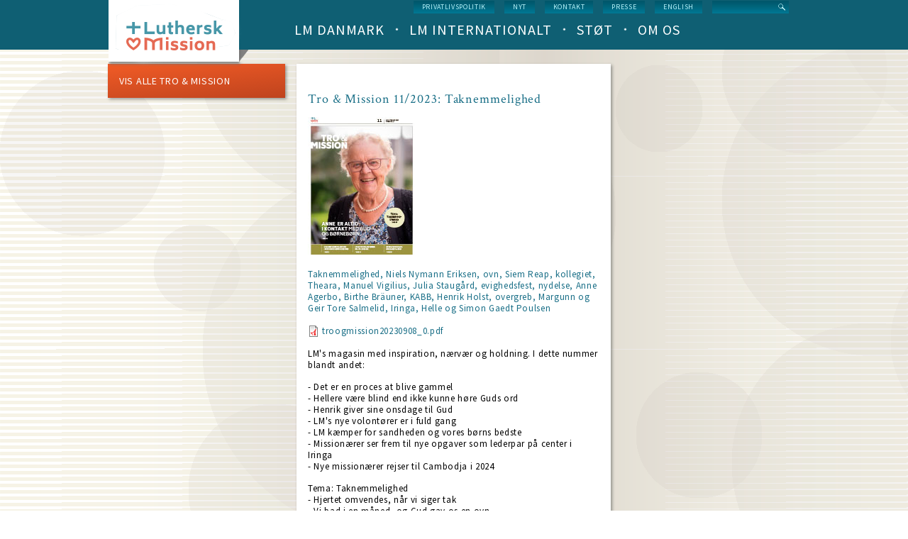

--- FILE ---
content_type: text/html; charset=UTF-8
request_url: https://dlm.dk/bladportal/tro-mission-112023-taknemmelighed
body_size: 5920
content:
<!DOCTYPE html>
<html lang="da" dir="ltr" prefix="content: http://purl.org/rss/1.0/modules/content/  dc: http://purl.org/dc/terms/  foaf: http://xmlns.com/foaf/0.1/  og: http://ogp.me/ns#  rdfs: http://www.w3.org/2000/01/rdf-schema#  schema: http://schema.org/  sioc: http://rdfs.org/sioc/ns#  sioct: http://rdfs.org/sioc/types#  skos: http://www.w3.org/2004/02/skos/core#  xsd: http://www.w3.org/2001/XMLSchema# ">
  <head>
    <meta charset="utf-8" />
<link rel="canonical" href="https://dlm.dk/bladportal/tro-mission-112023-taknemmelighed" />
<link rel="image_src" href="/sites/default/files/TM-11_0.jpg" />
<meta name="description" content="LM&#039;s magasin med inspiration, nærvær og holdning. I dette nummer blandt andet: - Det er en proces at blive gammel - Hellere være blind end ikke kunne høre Guds ord - Henrik giver sine onsdage til Gud - LM&#039;s nye volontører er i fuld gang - LM kæmper for sandheden og vores børns bedste - Missionærer ser frem til nye opgaver som lederpar på center i Iringa - Nye missionærer rejser til Cambodja i 2024" />
<meta property="og:image" content="https://dlm.dk/sites/default/files/TM-11_0.jpg" />
<meta property="og:image:secure_url" content="https://dlm.dk/sites/default/files/TM-11_0.jpg" />
<meta name="Generator" content="Drupal 9 (https://www.drupal.org)" />
<meta name="MobileOptimized" content="width" />
<meta name="HandheldFriendly" content="true" />
<meta name="viewport" content="width=device-width, initial-scale=1.0" />
<link rel="icon" href="/sites/default/files/LM-favicon.png" type="image/png" />
<script src="/sites/default/files/google_tag/default_container/google_tag.script.js?t9poit" defer></script>

    <title>Tro &amp; Mission 11/2023: Taknemmelighed | Luthersk Mission</title>
    <link rel="stylesheet" media="all" href="/core/themes/stable/css/system/components/ajax-progress.module.css?t9poit" />
<link rel="stylesheet" media="all" href="/core/themes/stable/css/system/components/align.module.css?t9poit" />
<link rel="stylesheet" media="all" href="/core/themes/stable/css/system/components/autocomplete-loading.module.css?t9poit" />
<link rel="stylesheet" media="all" href="/core/themes/stable/css/system/components/fieldgroup.module.css?t9poit" />
<link rel="stylesheet" media="all" href="/core/themes/stable/css/system/components/container-inline.module.css?t9poit" />
<link rel="stylesheet" media="all" href="/core/themes/stable/css/system/components/clearfix.module.css?t9poit" />
<link rel="stylesheet" media="all" href="/core/themes/stable/css/system/components/details.module.css?t9poit" />
<link rel="stylesheet" media="all" href="/core/themes/stable/css/system/components/hidden.module.css?t9poit" />
<link rel="stylesheet" media="all" href="/core/themes/stable/css/system/components/item-list.module.css?t9poit" />
<link rel="stylesheet" media="all" href="/core/themes/stable/css/system/components/js.module.css?t9poit" />
<link rel="stylesheet" media="all" href="/core/themes/stable/css/system/components/nowrap.module.css?t9poit" />
<link rel="stylesheet" media="all" href="/core/themes/stable/css/system/components/position-container.module.css?t9poit" />
<link rel="stylesheet" media="all" href="/core/themes/stable/css/system/components/progress.module.css?t9poit" />
<link rel="stylesheet" media="all" href="/core/themes/stable/css/system/components/reset-appearance.module.css?t9poit" />
<link rel="stylesheet" media="all" href="/core/themes/stable/css/system/components/resize.module.css?t9poit" />
<link rel="stylesheet" media="all" href="/core/themes/stable/css/system/components/sticky-header.module.css?t9poit" />
<link rel="stylesheet" media="all" href="/core/themes/stable/css/system/components/system-status-counter.css?t9poit" />
<link rel="stylesheet" media="all" href="/core/themes/stable/css/system/components/system-status-report-counters.css?t9poit" />
<link rel="stylesheet" media="all" href="/core/themes/stable/css/system/components/system-status-report-general-info.css?t9poit" />
<link rel="stylesheet" media="all" href="/core/themes/stable/css/system/components/tabledrag.module.css?t9poit" />
<link rel="stylesheet" media="all" href="/core/themes/stable/css/system/components/tablesort.module.css?t9poit" />
<link rel="stylesheet" media="all" href="/core/themes/stable/css/system/components/tree-child.module.css?t9poit" />
<link rel="stylesheet" media="all" href="/modules/contrib/google_cse/css/google_cse.css?t9poit" />
<link rel="stylesheet" media="all" href="/core/themes/stable/css/core/normalize-fixes.css?t9poit" />
<link rel="stylesheet" media="all" href="/themes/custom/dlm/css/layouts/3colsfixed/3colsfixed.css?t9poit" />
<link rel="stylesheet" media="all" href="/themes/custom/dlm/css/styles.css?t9poit" />
<link rel="stylesheet" media="all" href="/themes/custom/dlm/css/hacks.css?t9poit" />
<link rel="stylesheet" media="all" href="/themes/custom/dlm/css/no-query.css?t9poit" />
<link rel="stylesheet" media="all" href="/themes/custom/dlm/css/dlm.normalize.css?t9poit" />
<link rel="stylesheet" media="all" href="/themes/custom/dlm/css/jquery.mmenu.positioning.css?t9poit" />
<link rel="stylesheet" media="all" href="/themes/custom/dlm/css/jquery.mmenu.css?t9poit" />
<link rel="stylesheet" media="all" href="/themes/custom/dlm/css/jquery.mmenu.themes.css?t9poit" />
<link rel="stylesheet" media="all" href="/themes/custom/dlm/css/system.theme.css?t9poit" />
<link rel="stylesheet" media="all" href="/themes/custom/dlm/css/system.base.css?t9poit" />
<link rel="stylesheet" media="all" href="/core/themes/classy/css/components/action-links.css?t9poit" />
<link rel="stylesheet" media="all" href="/core/themes/classy/css/components/breadcrumb.css?t9poit" />
<link rel="stylesheet" media="all" href="/core/themes/classy/css/components/collapse-processed.css?t9poit" />
<link rel="stylesheet" media="all" href="/core/themes/classy/css/components/container-inline.css?t9poit" />
<link rel="stylesheet" media="all" href="/core/themes/classy/css/components/details.css?t9poit" />
<link rel="stylesheet" media="all" href="/core/themes/classy/css/components/exposed-filters.css?t9poit" />
<link rel="stylesheet" media="all" href="/core/themes/classy/css/components/icons.css?t9poit" />
<link rel="stylesheet" media="all" href="/core/themes/classy/css/components/item-list.css?t9poit" />
<link rel="stylesheet" media="all" href="/core/themes/classy/css/components/link.css?t9poit" />
<link rel="stylesheet" media="all" href="/core/themes/classy/css/components/links.css?t9poit" />
<link rel="stylesheet" media="all" href="/core/themes/classy/css/components/more-link.css?t9poit" />
<link rel="stylesheet" media="all" href="/core/themes/classy/css/components/pager.css?t9poit" />
<link rel="stylesheet" media="all" href="/core/themes/classy/css/components/tabledrag.css?t9poit" />
<link rel="stylesheet" media="all" href="/core/themes/classy/css/components/tableselect.css?t9poit" />
<link rel="stylesheet" media="all" href="/core/themes/classy/css/components/tablesort.css?t9poit" />
<link rel="stylesheet" media="all" href="/core/themes/classy/css/components/tabs.css?t9poit" />
<link rel="stylesheet" media="all" href="/core/themes/classy/css/components/textarea.css?t9poit" />
<link rel="stylesheet" media="all" href="/core/themes/classy/css/components/ui-dialog.css?t9poit" />
<link rel="stylesheet" media="all" href="/core/themes/classy/css/components/messages.css?t9poit" />
<link rel="stylesheet" media="all" href="/core/themes/classy/css/components/file.css?t9poit" />
<link rel="stylesheet" media="all" href="https://fonts.googleapis.com/css?family=Source+Sans+Pro:200,300,400,600,700,400italic,600italic,700italic" />
<link rel="stylesheet" media="all" href="https://fonts.googleapis.com/css?family=Crimson+Text:400,400italic,600,600italic,700,700italic" />
<link rel="stylesheet" media="all" href="/themes/custom/dlm/css/layouts/default/default-layout.css?t9poit" />
<link rel="stylesheet" media="all" href="/themes/custom/dlm/css/layouts/default/idevels-css.css?t9poit" />
<link rel="stylesheet" media="all" href="/themes/custom/dlm/css/layouts/onecol/onecol.css?t9poit" />
<link rel="stylesheet" media="all" href="/themes/custom/dlm/css/layouts/twocol/twocol-layout.css?t9poit" />

    
  </head>
  <body class="path-node page-node-type-magasin-udgave">
        <a href="#main-content" class="visually-hidden focusable skip-link">
      Skip to main content
    </a>
    <noscript><iframe src="https://www.googletagmanager.com/ns.html?id=GTM-WKF8D6C" height="0" width="0" style="display:none;visibility:hidden"></iframe></noscript>
      <div class="dialog-off-canvas-main-canvas" data-off-canvas-main-canvas>
      
<div class="l-page page-node node-type-magasin-udgave">
    
  <header class="l-header" role="banner">
    <div class="header-wrapper">
      <div class="l-branding">
                  <a href="https://dlm.dk/" title=Home rel="home" class="site-logo">
            <img src="/sites/default/files/logo.png" alt=Home/></a>
                
      </div>
      
        <div class="l-region l-region--navigation">
    <div class="search-block-form google-cse contextual-region block block-search- container-inline"
     data-drupal-selector="search-block-form" id="block-search-form" role="search">
  
    
      <form action="/search/google" method="get" id="search-block-form" accept-charset="UTF-8">
  <div class="js-form-item form-item js-form-type-search form-type-search js-form-item-keys form-item-keys form-no-label">
      <label for="edit-keys" class="visually-hidden">
    Search
      </label>
        <input title="Enter the terms you wish to search for." data-drupal-selector="edit-keys" type="text" id="edit-keys" name="keys" value="" size="15" maxlength="128" class="form-search form-text" />

        </div>
<div data-drupal-selector="edit-actions" class="form-actions js-form-wrapper form-wrapper" id="edit-actions"><input data-drupal-selector="edit-submit" type="submit" id="edit-submit" value="Search" class="button js-form-submit form-submit" />
</div>

</form>

  </div>
<nav role="navigation" id="block-menu-block-1" class="block block--menu-block block--menu-block-1">
  <div class="menu-block-wrapper menu-block-1 menu-name-menu-service-menu parent-mlid-0 menu-level-1">
                      
    <h2 class="visually-hidden" id="block-servicemenu-menu">Service menu</h2>
    

              
              <ul class="menu">
                    <li class="menu-item">
        <a href="https://www.dlm.dk/sites/default/files/Download/Privatlivspolitik%20for%20eksterne%20relationer.pdf" title="Læs hele vores privatlivspolitik">Privatlivspolitik</a>
              </li>
                <li class="menu-item">
        <a href="/nyt" title="Hele nyhedslisten" data-drupal-link-system-path="nyt">nyt</a>
              </li>
                <li class="menu-item">
        <a href="/kontakt-os" title="Kontakt Luthersk Mission" data-drupal-link-system-path="node/737">Kontakt</a>
              </li>
                <li class="menu-item">
        <a href="/presse" title="Korte facts om LM, pressemeddelelser, pressefotos og genveje til info" data-drupal-link-system-path="node/1030">Presse</a>
              </li>
                <li class="menu-item">
        <a href="/english" title="Welcome to Danish Lutheran Mission" data-drupal-link-system-path="node/1022">English</a>
              </li>
        </ul>
  


      </div>
</nav>
<nav role="navigation" id="block-menu-block-3"
     class="block block--menu-block contextual-links-region block--menu-block-3">
  <div class="menu-block-wrapper menu-block-3 menu-name-main-menu parent-mlid-0 menu-level-1">
                      
    <h2 class="visually-hidden" id="block-dlm-main-menu-menu">Main navigation (level 1)</h2>
    

              
        <ul class="menu">
                      <li class="leaf has-children first leaf has-children">
                      <a href="/lm-danmark" data-drupal-link-system-path="lm-danmark">LM Danmark</a>
                            </li>
                      <li class="leaf has-children">
                      <a href="/lm-international" data-drupal-link-system-path="lm-international">LM Internationalt</a>
                            </li>
                      <li class="leaf has-children">
                      <a href="/stoet" data-drupal-link-system-path="stoet">Støt</a>
                            </li>
                      <li class="leaf has-children last leaf has-children">
                      <a href="/om-os" data-drupal-link-system-path="om-os">Om os</a>
                            </li>
          </ul>
  


      </div>
</nav>

  </div>

    </div>
  </header>

  <div class="l-main">
    <div class="l-content" role="main">
        <div class="l-region l-region--highlighted">
    <div data-drupal-messages-fallback class="hidden"></div>

  </div>

      <a id="main-content"></a>
      
            
        <div id="block-dlm-dlm-system-main" class="block block-system block-system-main-block">
  
    
      <article data-history-node-id="4922" class="node node--type-magasin_udgave node--view-mode-full clearfix node--promoted">
  
    

  <div>
    <div class="panel-display panel-3col clearfix">
  <div class="panel-panel panel-col-first">
    <div class="inside"> <div id="panels-ipe-regionid-left" class="block-region-left" data-region-name="left"><div class="block block-idevels-panes block-idevels-pane-link-magazine">
  
    
      <div class="panel-pane pane-idevels-pane-link orange-gradient link-list-in-orange-gradient-block">
  <a href="https://dlm.dk/bladportal/tro-mission">Vis alle Tro &amp; Mission</a>
</div>

  </div>
</div></div>
  </div>

  <div class="panel-panel panel-col">
    <div class="inside">
      <div id="panels-ipe-regionid-middle" class="block-region-middle" data-region-name="middle"><div class="block block-ctools-block block-entity-fieldnodetitle">
  
    
      <div class="panel-pane pane-node-title"><h1>Tro &amp; Mission 11/2023: Taknemmelighed</h1></div>

  </div>
<div class="block block-ctools-block block-entity-fieldnodefield-image">
  
    
      <div class="panel-pane pane-entity-field pane-node-field-image">
  <div class="field field--name-field-image field--type-image field--label-hidden">
    <div class="field__items"><div class="field__item">
            <img loading="lazy" src="/sites/default/files/TM-11_0.jpg" width="150" height="194" alt="" typeof="foaf:Image" />


        </div></div>
  </div>
</div>

  </div>
<div class="block block-ctools-block block-entity-fieldnodefield-subtitle">
  
    
      <div class="panel-pane pane-entity-field pane-node-field-subtitle">
  <div class="field field--name-field-subtitle field--type-string field--label-hidden field__item">
    <div class="field__items">
      <div class="field__item even">
        Taknemmelighed, Niels Nymann Eriksen, ovn, Siem Reap, kollegiet, Theara, Manuel Vigilius, Julia Staugård, evighedsfest, nydelse, Anne Agerbo, Birthe Bräuner, KABB, Henrik Holst, overgreb, Margunn og Geir Tore Salmelid, Iringa, Helle og Simon Gaedt Poulsen
      </div>
    </div>
  </div>
</div>

  </div>
<div class="block block-ctools-block block-entity-fieldnodefield-pdf">
  
    
      <div class="panel-pane pane-entity-field pane-node-field-pdf">
  <div class="field field--name-field-pdf field--type-file field--label-hidden">
    <div class="field__items">
      <div class="field__item even">
        
<span class="file file--mime-application-pdf file--application-pdf"> <a href="/sites/default/files/troogmission20230908_0.pdf" type="application/pdf">troogmission20230908_0.pdf</a></span>

      </div>
    </div>
  </div>
</div>

  </div>
<div  class="panel-pane pane-views-panes pane-blog-panel-pane-1 views-title pane-entity-field pane-node-body">
        

  <div class="field field--name-body field--type-text-with-summary field--label-hidden">
                            <div class="field__item"><p>LM's magasin med inspiration, nærvær og holdning. I dette nummer blandt andet:</p>
<p>- Det er en proces at blive gammel<br />
- Hellere være blind end ikke kunne høre Guds ord<br />
- Henrik giver sine onsdage til Gud<br />
- LM's nye volontører er i fuld gang<br />
- LM kæmper for sandheden og vores børns bedste<br />
- Missionærer ser frem til nye opgaver som lederpar på center i Iringa<br />
- Nye missionærer rejser til Cambodja i 2024</p>
<p>Tema: Taknemmelighed<br />
- Hjertet omvendes, når vi siger tak<br />
- Vi bad i en måned, og Gud gav os en ovn<br />
- Nydelse og fromhed er ikke modsætninger<br />
- Tak for alt, du har gjort for mig</p>
<p> </p>
</div>
                    </div>



  </div>


</div>
    </div>
  </div>

  <div class="panel-panel panel-col-last">
    <div class="inside"> <div id="panels-ipe-regionid-right" class="block-region-right" data-region-name="right"></div>
  </div>
</div>

  </div>
</article>

  </div>


    </div>
    
    
  </div>

  <footer class="l-footer" role="contentinfo">
      <div class="l-region l-region--footer">
    
<nav  role="navigation" id="block-custom-block-cb-adresse" class="block block--custom-block contextual-links-region block--custom-block-cb-adresse">

        
            <div class="clearfix text-formatted field field--name-body field--type-text-with-summary field--label-hidden field__item"><p>Luthersk Mission<br />
Industrivænget 40<br />
3400 Hillerød<br />
tlf. +45 4820 7660<br /><a href="mailto:dlm@dlm.dk">dlm@dlm.dk</a><br />
CVR-nr.: 17455419<br />
​Konto: <a href="http://www.dlm.dk/st%C3%B8t">2230-0726496390</a><br />
MobilePay: <a href="http://www.dlm.dk/stoet/saadan-stoetter-du-lm/giv-nu">66288</a></p></div>
      
  </nav>
<nav role="navigation" id="block-menu-menu-arbejdsgrene" class="block block--menu block--menu-menu-arbejdsgrene">
  <h4 class="block__title">
    Arbejdsgrene
  </h4>

        
              <ul class="menu">
                    <li class="menu-item">
        <a href="http://www.lmbu.dk/" title="LMBU&#039;s egen portal-hjemmeside">Børn &amp; Unge</a>
              </li>
                <li class="menu-item">
        <a href="http://lm-musik.dk/" title="LM Musik">LM Musik</a>
              </li>
                <li class="menu-item">
        <a href="/integration" title="LM&#039;s tværkulturelle arbejde" data-drupal-link-system-path="node/505">Integration</a>
              </li>
                <li class="menu-item">
        <a href="http://www.lumigenbrug.dk/" title="LUMI genbrugs egen hjemmeside">Genbrug</a>
              </li>
                <li class="menu-item">
        <a href="http://www.norea.dk/" title="Noreas egen hjemmeside" target="_blank">Norea Mediemission</a>
              </li>
                <li class="menu-item">
        <a href="http://www.oac.dk/" title="OAC Danmark Friluftsmissionen">OAC Danmark Friluftsmissionen</a>
              </li>
        </ul>
  


  </nav>
<nav role="navigation" id="block-menu-menu-institutioner" class="block block--menu block--menu-menu-institutioner">
  <h4 class="block__title">
    Institutioner
  </h4>

        
              <ul class="menu">
                    <li class="menu-item">
        <a href="https://lm.aula.dk/" title="Daginstitutionen LM&#039;s børnehus&#039; egen hjemmeside">LM&#039;s børnehus</a>
              </li>
                <li class="menu-item">
        <a href="http://www.plejehjemmet-bakkely.dk/" title="Plejehjemmet Bakkelys egen hjemmeside">Bakkely</a>
              </li>
                <li class="menu-item">
        <a href="http://www.klokkebjerg.dk/" title="Plejehjemmet Klokkebjergs egen hjemmeside">Klokkebjerg</a>
              </li>
                <li class="menu-item">
        <a href="http://www.arkenesbjerg.dk/" title="Kontaktcenter Arken i Esbjergs egen hjemmeside">Arken</a>
              </li>
                <li class="menu-item">
        <a href="http://www.detgodehaab.dk/" title="Værestedet Håbet i Horsens egen hjemmeside">Håbet</a>
              </li>
                <li class="menu-item">
        <a href="http://www.cafekilden.dk/" title="Café Kilden i Hernings egen hjemmeside">Café Kilden</a>
              </li>
                <li class="menu-item">
        <a href="http://www.lmkbh.dk/node/1276" title="">Café Luther</a>
              </li>
                <li class="menu-item">
        <a href="http://www.dlm.dk/lm-danmark/skoler" title="LM&#039;s skoler">Skoler</a>
              </li>
        </ul>
  


  </nav>
<nav role="navigation" id="block-menu-menu-resurser" class="block block--menu block--menu-menu-resurser">
  <h4 class="block__title">
    Resurser
  </h4>

        
              <ul class="menu">
                    <li class="menu-item">
        <a href="/bladportal/tro-mission" title="Læs LM&#039;s avis Tro &amp; Mission" data-drupal-link-system-path="node/568">Tro &amp; Mission</a>
              </li>
                <li class="menu-item">
        <a href="/bladportal/budskabet" title="Læs LM&#039;s magasin Budskabet" data-drupal-link-system-path="node/572">Budskabet</a>
              </li>
                <li class="menu-item">
        <a href="http://lohse.dk/brands/logosmedia.html?void=" title="Køb kristne bøger på forlagets egen hjemmeside">LogosMedia</a>
              </li>
                <li class="menu-item">
        <a href="http://lysetoglivet.dk/" title="Prædikener mv kan downloades som lydfiler på lysetoglivet.dk">Lyset og Livet</a>
              </li>
                <li class="menu-item">
        <a href="http://nodebasen.dk/" title="Køb noder til kristne sange på nodebasen.dk">Nodebasen</a>
              </li>
                <li class="menu-item">
        <a href="http://worshiptoday.dk/hjem/" title="Find nye danske lovsange">Worship Today</a>
              </li>
                <li class="menu-item">
        <a href="https://discipel24-7.dk/" title="Discipel 24-7 - når Jesus fylder">Discipel 24-7</a>
              </li>
                <li class="menu-item">
        <a href="https://www.tilliv.dk/" title="TilLiv.dk er en dansk evangelisk luthersk ressourceside for unge kristne, der blev startet i 2019. Siden drives af Norea Mediemission.">Tilliv.dk</a>
              </li>
        </ul>
  


  </nav>
<nav role="navigation" id="block-menu-menu-missionslande" class="block block--menu block--menu-menu-missionslande">
  <h4 class="block__title">
    Missionslande
  </h4>

        
              <ul class="menu">
                    <li class="menu-item">
        <a href="http://dlm.dk/lm-international/missionsomraader/cambodja" title="">Cambodja</a>
              </li>
                <li class="menu-item">
        <a href="http://dlm.dk/lm-international/missionsomraader/etiopien" title="">Etiopien</a>
              </li>
                <li class="menu-item">
        <a href="http://dlm.dk/lm-international/missionsomraader/peru" title="">Peru</a>
              </li>
                <li class="menu-item">
        <a href="http://dlm.dk/lm-international/missionsomraader/tanzania" title="">Tanzania</a>
              </li>
                <li class="menu-item">
        <a href="https://www.dlm.dk/lm-international/missionsomraader/mongoliet" title="Mongoliet">Mongoliet</a>
              </li>
                <li class="menu-item">
        <a href="https://www.dlm.dk/tyrkiet" title="Tyrkiske folkegruper">Tyrkiske folkegrupper</a>
              </li>
        </ul>
  


  </nav>
<nav role="navigation" id="block-menu-menu-tjek-ogs-" class="block block--menu block--menu-menu-tjek-ogs-">
  <h4 class="block__title">
    Tjek også
  </h4>

        
              <ul class="menu">
                    <li class="menu-item">
        <a href="https://lohse.dk/24-12-et-julemagasin.html" title="Link til årets udgave af julemagasinet 24:12">24:12</a>
              </li>
                <li class="menu-item">
        <a href="https://www.dlm.dk/sites/default/files/Download/Etos%20for%20god%20adf%C3%A6rd%20i%20kirker%20og%20kristne%20hjem_0.pdf" title="Fælles erklæring om forebyggelse af overgreb">Etos for god adfærd</a>
              </li>
                <li class="menu-item">
        <a href="https://www.dlm.dk/sites/default/files/Om_os/For%20vores%20b%C3%B8rns%20bedste%202023.pdf" title="Vejledning i at forebygge og håndtere seksuelle krænkelser">For vores børns bedste</a>
              </li>
        </ul>
  


  </nav>

  </div>

</div>

  </div>

    
    <script type="application/json" data-drupal-selector="drupal-settings-json">{"path":{"baseUrl":"\/","scriptPath":null,"pathPrefix":"","currentPath":"node\/4922","currentPathIsAdmin":false,"isFront":false,"currentLanguage":"da"},"pluralDelimiter":"\u0003","suppressDeprecationErrors":true,"googleCSE":{"cx":"013523921674201994609:runchahlney","language":"da","resultsWidth":443,"domain":"","isDefault":false},"ajaxTrustedUrl":{"\/search\/google":true},"user":{"uid":0,"permissionsHash":"1fb01d94f06e475e2f88ffb42e7d6f661427595ecb57a9cd530f4fc38f87bb5c"}}</script>
<script src="/core/assets/vendor/jquery/jquery.min.js?v=3.6.3"></script>
<script src="/core/misc/polyfills/element.matches.js?v=9.5.11"></script>
<script src="/core/misc/polyfills/object.assign.js?v=9.5.11"></script>
<script src="/core/assets/vendor/once/once.min.js?v=1.0.1"></script>
<script src="/core/assets/vendor/jquery-once/jquery.once.min.js?v=2.2.3"></script>
<script src="/sites/default/files/languages/da_mHtm7L4-6xhnB1EfKoDr-YFj2epfVxmuSD8Bzhv8uBI.js?t9poit"></script>
<script src="/core/misc/drupalSettingsLoader.js?v=9.5.11"></script>
<script src="/core/misc/drupal.js?v=9.5.11"></script>
<script src="/core/misc/drupal.init.js?v=9.5.11"></script>
<script src="/core/misc/jquery.once.bc.js?v=9.5.11"></script>
<script src="/themes/custom/dlm/res/js/global.js?v=1.x"></script>
<script src="/themes/custom/dlm/res/js/denmark_html_map.js?v=1.x"></script>
<script src="/themes/custom/dlm/res/js/jquery.flexslider.js?v=1.x"></script>
<script src="/themes/custom/dlm/res/js/jquery.mmenu.min.all.js?v=1.x"></script>
<script src="/themes/custom/dlm/res/js/jquery.mmenu.offcanvas.js?v=1.x"></script>
<script src="/themes/custom/dlm/libraries/imagemask/jquery.imageMask.js?v=1.x"></script>
<script src="/modules/contrib/google_cse/js/google_cse.js?t9poit"></script>

  </body>
</html>


--- FILE ---
content_type: text/css
request_url: https://dlm.dk/themes/custom/dlm/css/layouts/3colsfixed/3colsfixed.css?t9poit
body_size: 163
content:
.panel-3col .panel-col-first,
.panel-3col .panel-col,
.panel-3col .panel-col-last {
  min-height: 1px;
}

.panel-3col .panel-col-first {
  float: left;
  width: 250px;
  margin-right: 16px;
}

.panel-3col .panel-col {
  float: left;
  width: 443px;
}

.panel-3col .panel-col-last {
  float: left;
  width: 250px;
  margin-left: 16px;
}

.panel-3col .panel-separator {
  margin: 0 0 1em 0;
}
